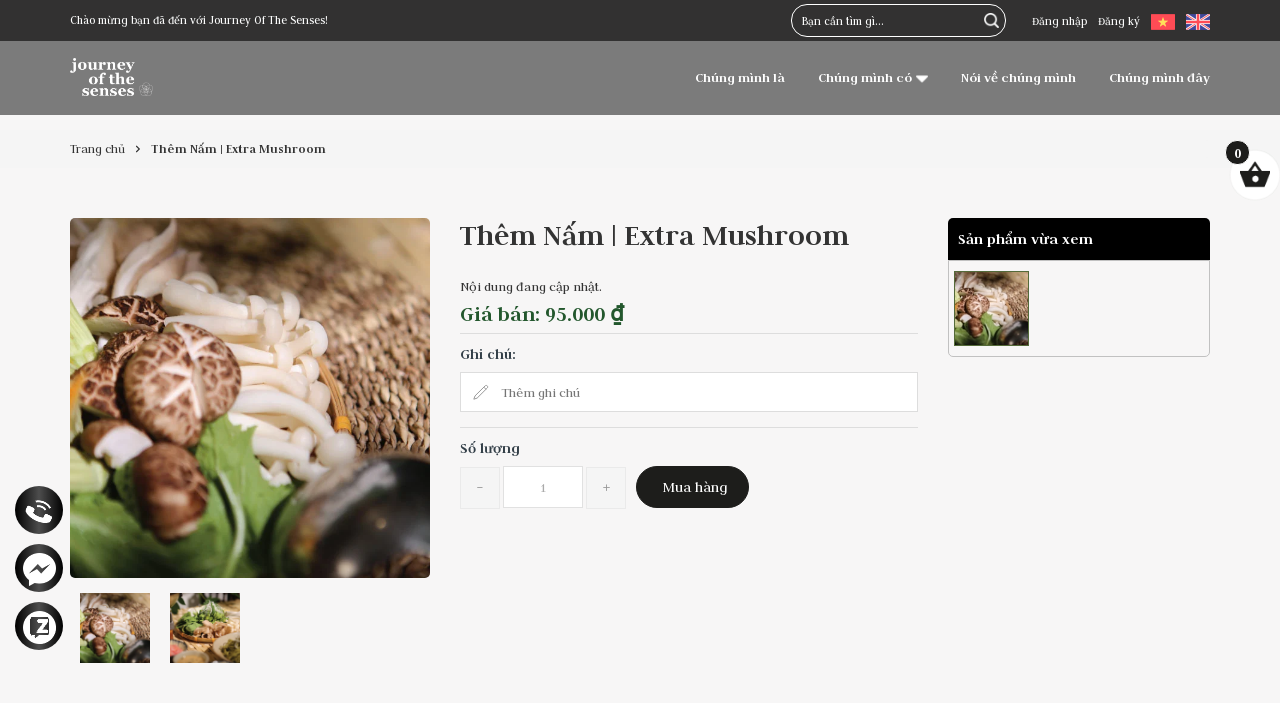

--- FILE ---
content_type: text/html; charset=utf-8
request_url: https://journeyofthesenses.vn/them-nam-extra-mushroom
body_size: 18905
content:
<!DOCTYPE html>
<html lang="vi">
	<head>
		<!-- Google Tag Manager -->
<script>(function(w,d,s,l,i){w[l]=w[l]||[];w[l].push({'gtm.start':
new Date().getTime(),event:'gtm.js'});var f=d.getElementsByTagName(s)[0],
j=d.createElement(s),dl=l!='dataLayer'?'&l='+l:'';j.async=true;j.src=
'https://www.googletagmanager.com/gtm.js?id='+i+dl;f.parentNode.insertBefore(j,f);
})(window,document,'script','dataLayer','GTM-MV2T7839');</script>
<!-- End Google Tag Manager -->
		<meta http-equiv="content-Type" content="text/html; charset=utf-8"/>
		<meta name="viewport" content="width=device-width, initial-scale=1, maximum-scale=1">
		<title>
			Thêm Nấm | Extra Mushroom
			
			
		</title>		
		<!-- ================= Page description ================== -->
		
		<!-- ================= Meta ================== -->
		<meta name="keywords" content="Thêm Nấm | Extra Mushroom, extra, Journey Of The Senses, journeyofthesenses.vn"/>		
		<link rel="canonical" href="https://journeyofthesenses.vn/them-nam-extra-mushroom"/>
		<meta name='revisit-after' content='1 days' />
		<meta name="robots" content="noodp,index,follow" />
		<link rel="shortcut icon" href="//bizweb.dktcdn.net/100/463/862/themes/881353/assets/favicon.png?1764019811877" type="image/x-icon" />  
		

	<meta property="og:type" content="product">
	<meta property="og:title" content="Thêm Nấm | Extra Mushroom">
	
		<meta property="og:image" content="http://bizweb.dktcdn.net/thumb/grande/100/463/862/products/nam.jpg?v=1744178693360">
		<meta property="og:image:secure_url" content="https://bizweb.dktcdn.net/thumb/grande/100/463/862/products/nam.jpg?v=1744178693360">
	
		<meta property="og:image" content="http://bizweb.dktcdn.net/thumb/grande/100/463/862/products/rau-nam-2.jpg?v=1744178693360">
		<meta property="og:image:secure_url" content="https://bizweb.dktcdn.net/thumb/grande/100/463/862/products/rau-nam-2.jpg?v=1744178693360">
	
	<meta property="og:price:amount" content="95.000">
	<meta property="og:price:currency" content="VND">

<meta property="og:description" content="">
<meta property="og:url" content="https://journeyofthesenses.vn/them-nam-extra-mushroom">
<meta property="og:site_name" content="Journey Of The Senses"> 
		<link rel="preload" as="script" href="//bizweb.dktcdn.net/100/463/862/themes/881353/assets/swiper.js?1764019811877" />
		<script src="//bizweb.dktcdn.net/100/463/862/themes/881353/assets/swiper.js?1764019811877" type="text/javascript"></script>
		<link rel="preload" as="style" type="text/css" href="//bizweb.dktcdn.net/100/463/862/themes/881353/assets/bootstrap_css.scss.css?1764019811877">
<link href="//bizweb.dktcdn.net/100/463/862/themes/881353/assets/bootstrap_css.scss.css?1764019811877" rel="stylesheet" type="text/css" media="all" />

<link rel="preload" as="style" type="text/css" href="//bizweb.dktcdn.net/100/463/862/themes/881353/assets/blogmate.css?1764019811877">
<link href="//bizweb.dktcdn.net/100/463/862/themes/881353/assets/blogmate.css?1764019811877" rel="stylesheet" type="text/css" media="all" />

<link rel="preload" as="style" type="text/css" href="//bizweb.dktcdn.net/100/463/862/themes/881353/assets/mewint_css.scss.css?1764019811877">
<link rel="preload" as="style" type="text/css" href="//bizweb.dktcdn.net/100/463/862/themes/881353/assets/owlcarousel.scss.css?1764019811877">
<link href="//bizweb.dktcdn.net/100/463/862/themes/881353/assets/mewint_css.scss.css?1764019811877" rel="stylesheet" type="text/css" media="all" />
<link href="//bizweb.dktcdn.net/100/463/862/themes/881353/assets/owlcarousel.scss.css?1764019811877" rel="stylesheet" type="text/css" media="all" />




<link rel="preload" as="style" type="text/css" href="//bizweb.dktcdn.net/100/463/862/themes/881353/assets/swatch_style.scss.css?1764019811877">
<link rel="preload" as="style" type="text/css" href="//bizweb.dktcdn.net/100/463/862/themes/881353/assets/product_style.scss.css?1764019811877">
<link href="//bizweb.dktcdn.net/100/463/862/themes/881353/assets/swatch_style.scss.css?1764019811877" rel="stylesheet" type="text/css" media="all" />
<link href="//bizweb.dktcdn.net/100/463/862/themes/881353/assets/product_style.scss.css?1764019811877" rel="stylesheet" type="text/css" media="all" />


		<!-- Header hook for plugins ================================================== -->
		<script>
	var Bizweb = Bizweb || {};
	Bizweb.store = 'journeyofthesense.mysapo.net';
	Bizweb.id = 463862;
	Bizweb.theme = {"id":881353,"name":"Mew Coffee","role":"main"};
	Bizweb.template = 'product';
	if(!Bizweb.fbEventId)  Bizweb.fbEventId = 'xxxxxxxx-xxxx-4xxx-yxxx-xxxxxxxxxxxx'.replace(/[xy]/g, function (c) {
	var r = Math.random() * 16 | 0, v = c == 'x' ? r : (r & 0x3 | 0x8);
				return v.toString(16);
			});		
</script>
<script>
	(function () {
		function asyncLoad() {
			var urls = [];
			for (var i = 0; i < urls.length; i++) {
				var s = document.createElement('script');
				s.type = 'text/javascript';
				s.async = true;
				s.src = urls[i];
				var x = document.getElementsByTagName('script')[0];
				x.parentNode.insertBefore(s, x);
			}
		};
		window.attachEvent ? window.attachEvent('onload', asyncLoad) : window.addEventListener('load', asyncLoad, false);
	})();
</script>


<script>
	window.BizwebAnalytics = window.BizwebAnalytics || {};
	window.BizwebAnalytics.meta = window.BizwebAnalytics.meta || {};
	window.BizwebAnalytics.meta.currency = 'VND';
	window.BizwebAnalytics.tracking_url = '/s';

	var meta = {};
	
	meta.product = {"id": 28452818, "vendor": "", "name": "Thêm Nấm | Extra Mushroom",
	"type": "", "price": 95000 };
	
	
	for (var attr in meta) {
	window.BizwebAnalytics.meta[attr] = meta[attr];
	}
</script>

	
		<script src="/dist/js/stats.min.js?v=96f2ff2"></script>
	



<script type="text/javascript">GTM-W52BSSXK</script>
<script>

	window.enabled_enhanced_ecommerce = false;

</script>

<script>

	try {
		
				gtag('event', 'view_item', {
					event_category: 'engagement',
					event_label: "Thêm Nấm | Extra Mushroom"
				});
		
	} catch(e) { console.error('UA script error', e);}
	

</script>






<script>
	var eventsListenerScript = document.createElement('script');
	eventsListenerScript.async = true;
	
	eventsListenerScript.src = "/dist/js/store_events_listener.min.js?v=1b795e9";
	
	document.getElementsByTagName('head')[0].appendChild(eventsListenerScript);
</script>






		<script src="//bizweb.dktcdn.net/100/463/862/themes/881353/assets/jquery.js?1764019811877" type="text/javascript"></script>
<script src="//bizweb.dktcdn.net/100/463/862/themes/881353/assets/apear.js?1764019811877" type="text/javascript"></script>  

		
		


<script type="application/ld+json">
        {
        "@context": "http://schema.org",
        "@type": "BreadcrumbList",
        "itemListElement": 
        [
            {
                "@type": "ListItem",
                "position": 1,
                "item": 
                {
                  "@id": "https://journeyofthesenses.vn",
                  "name": "Trang chủ"
                }
            },
      
            {
                "@type": "ListItem",
                "position": 2,
                "item": 
                {
                  "@id": "https://journeyofthesenses.vn/them-nam-extra-mushroom",
                  "name": "Thêm Nấm | Extra Mushroom"
                }
            }
      
        
      
      
      
      
    
        ]
        }
</script>

<script rel="dns-prefetch" type="text/javascript" >var ProductReviewsAppUtil=ProductReviewsAppUtil || {};</script>		<meta name="google-site-verification" content="zd_Xa5ClyjboUC5aAq7lD1vrD_o6PyS5kl828tsDDPY" />

		<link rel="preconnect" href="https://fonts.googleapis.com">
		<link rel="preconnect" href="https://fonts.gstatic.com" crossorigin>
		<link href="https://fonts.googleapis.com/css2?family=Judson:wght@400;700&display=swap" rel="stylesheet">
		<link href="https://fonts.googleapis.com/css2?family=WindSong:wght@400;500&display=swap" rel="stylesheet">
	</head>
	<body class=" " > 
		<header id="hedix">
	<div class="header-container">
		<div class="header-top ">
			<div class="container">
				<div class="row">
					<div class="col-md-4 col-sm-5 col-xs-7 hidden-xs"> 
						
						<div class="welcome-msg hidden-xs">Chào mừng bạn đã đến với Journey Of The Senses! </div>
						
					</div>

					<div class="col-md-8 col-sm-7 col-xs-12">
						<div class="coffe_top">
							<div class="search-box">
								<form action="/search" method="get" id="search_mini_form">
									<input type="text" class="change_pl" placeholder="Tìm kiếm..." value="" maxlength="70" name="query" id="search">
									<button class="btn btn-default  search-btn-bg"> <img src="//bizweb.dktcdn.net/100/463/862/themes/881353/assets/search.png?1764019811877" alt="Journey Of The Senses"></button>
								</form>
							</div>
							<div class="toplinks">
								<div class="links">
									
									<div><span><a href="/account/login" id="customer_login_link">Đăng nhập</a></span></div>
									<div><span><a href="/account/register" id="customer_register_link">Đăng ký</a></span></div>
									
									<div class="myaccount">
										<a title="Tiếng Việt" href="https://journeyofthesense.mysapo.net/"><span>
											<img src="//bizweb.dktcdn.net/100/463/862/themes/881353/assets/vietnam.png?1764019811877"/>
											</span>
										</a>
									</div>
									<div><span>
										<a title="Tiếng Anh" href="https://eng-journeyofthesense.mysapo.net/"><span>
											<img src="//bizweb.dktcdn.net/100/463/862/themes/881353/assets/united-kingdom.png?1764019811877"/>
											</span>
										</a>
										</span></div>
								</div>              
								<!-- links --> 
							</div>
						</div>
					</div>
				</div>
			</div>
		</div>
	</div>
	<div class="container">
		<div class="row">
			<div class="col-lg-2 col-md-2 col-xs-12 z-indexlogo"> 
				<!-- Header Logo -->
				<div class="logo">
					<a title="Journey Of The Senses" href="/">

						<img alt="Journey Of The Senses" src="//bizweb.dktcdn.net/100/463/862/themes/881353/assets/logo.png?1764019811877">

					</a> 
				</div>
			</div>
			<div class="col-lg-10 col-md-10 col-xs-12 mobi_bt">
				<nav >
	<div class="nav-inner clearfix">
		<!-- mobile-menu -->
		<div class="hidden-desktop" id="mobile-menu">
			<ul class="navmenu">
				<li>
					<div class="menutop">
						<div class="toggle">
							<div class="line_mn">
								<span class="icon-bar"></span> 
								<span class="icon-bar"></span>
								<span class="icon-bar"></span>

							</div>

							<h2>Menu</h2>
						</div>
					</div>
					<ul style="display:none;" class="submenu">
						<li>
							<ul class="topnav">
								
								
								<li class="level0 level-top parent"> <a class="level-top" href="/gioi-thieu"> <span>Chúng mình là</span> </a> </li>
								
								
								
								<li class="level0 level-top parent"><a class="level-top" href="/"> <span>Chúng mình có</span> </a>
									<ul class="level0">
										
										
										<li class="level1"> <a href="/qua-tang-trai-nghiem"> <span>Quà tặng trải nghiệm</span> </a>
											
											
										
										<li class="level1"> <a href="https://journeyofthesense.mysapo.net/du-du-xanh"> <span>Tiệm chay Đu Đủ Xanh</span> </a>
											
											
										
										<li class="level1"> <a href="/la-hoa"> <span>Là Hoa . Flowers Speak</span> </a>
											
											
										
										<li class="level1"> <a href="https://journeyofthesenses.vn/tap-hoa-xanh"> <span>Tạp hoá xanh</span> </a>
											
											
									</ul>
								</li>
								
								
								
								<li class="level0 level-top parent"> <a class="level-top" href="/tin-tuc"> <span>Nói về chúng mình</span> </a> </li>
								
								
								
								<li class="level0 level-top parent"> <a class="level-top" href="/lien-he"> <span>Chúng mình đây</span> </a> </li>
								
								
							</ul>
						</li>
					</ul>
				</li>
			</ul>
		</div>
		<!--End mobile-menu -->
		<ul id="nav" class="hidden-xs hidden-sm remove_html nav_main">

			
			
			
			
			<li class="level0 parent "><a href="/gioi-thieu"><span>Chúng mình là</span></a></li>
			
			
			
			
						
			<li class="level0 parent drop-menu ">
				<a href="/"><span>Chúng mình có<img class="down_icon" src="//bizweb.dktcdn.net/100/463/862/themes/881353/assets/whitedown.png?1764019811877" alt="Journey Of The Senses"></span></a>			  

				
				<ul class="level1">
					
					
					<li class="level1"><a href="/qua-tang-trai-nghiem"><span>Quà tặng trải nghiệm</span></a></li>
					
					
					
					<li class="level1"><a href="https://journeyofthesense.mysapo.net/du-du-xanh"><span>Tiệm chay Đu Đủ Xanh</span></a></li>
					
					
					
					<li class="level1"><a href="/la-hoa"><span>Là Hoa . Flowers Speak</span></a></li>
					
					
					
					<li class="level1"><a href="https://journeyofthesenses.vn/tap-hoa-xanh"><span>Tạp hoá xanh</span></a></li>
					
					
				</ul>
				
			</li>
			
			
			
			
			
			<li class="level0 parent "><a href="/tin-tuc"><span>Nói về chúng mình</span></a></li>
			
			
			
			
			
			<li class="level0 parent "><a href="/lien-he"><span>Chúng mình đây</span></a></li>
			
			
		</ul>
	</div>
</nav>
			</div>
		</div>
	</div>
</header>
<div class="header-mid">
	<div class="title_menu">
		<div class="logo">
			<a title="Journey Of The Senses" href="/">
				<img alt="Journey Of The Senses" src="//bizweb.dktcdn.net/100/463/862/themes/881353/assets/logo.png?1764019811877">
			</a> 
		</div>
	</div>
	<ul id="nav" class="nav">
		
		
		
		
		<li class="nav-item ">
			<a class="nav-link" href="/gioi-thieu" title="Chúng mình là">Chúng mình là</a>
		</li>
		
		
		
		
		<li class="nav-item has-childs  ">
			<a href="/" class="nav-link" title="Chúng mình có">Chúng mình có 
				<svg width="8" height="17" viewBox="0 0 8 17" fill="none" xmlns="http://www.w3.org/2000/svg"> 
					<path d="M7.13382 7.1278L7.13379 7.12777L0.512271 0.509686L0.795057 0.226752L0.51227 0.509685C0.512123 0.509538 0.51201 0.509431 0.511927 0.509356L7.13382 7.1278ZM7.13382 7.1278C7.62239 7.61603 7.622 8.40641 7.13301 8.89414L7.13298 8.89417L0.502368 15.5089C0.50222 15.509 0.502106 15.5091 0.502022 15.5092C0.501841 15.5092 0.501547 15.5093 0.501149 15.5093C0.500827 15.5093 0.500574 15.5093 0.500392 15.5092L7.13055 8.89499C7.13056 8.89498 7.13057 8.89497 7.13058 8.89495C7.61976 8.407 7.62011 7.61541 7.13138 7.12699L7.13382 7.1278Z"></path></svg>
			</a>
			<i class="open_mnu down_icon"></i>
			
			<ul class="dropdown-menu-cus">
				
				
				<li class="nav-item-lv2">
					<a class="nav-link" href="/qua-tang-trai-nghiem" title="Quà tặng trải nghiệm">Quà tặng trải nghiệm</a>
				</li>
				
				
				
				<li class="nav-item-lv2">
					<a class="nav-link" href="https://journeyofthesense.mysapo.net/du-du-xanh" title="Tiệm chay Đu Đủ Xanh">Tiệm chay Đu Đủ Xanh</a>
				</li>
				
				
				
				<li class="nav-item-lv2">
					<a class="nav-link" href="/la-hoa" title="Là Hoa . Flowers Speak">Là Hoa . Flowers Speak</a>
				</li>
				
				
				
				<li class="nav-item-lv2">
					<a class="nav-link" href="https://journeyofthesenses.vn/tap-hoa-xanh" title="Tạp hoá xanh">Tạp hoá xanh</a>
				</li>
				
				
			</ul>
			
		</li>
		
		
		
		
		<li class="nav-item ">
			<a class="nav-link" href="/tin-tuc" title="Nói về chúng mình">Nói về chúng mình</a>
		</li>
		
		
		
		
		<li class="nav-item ">
			<a class="nav-link" href="/lien-he" title="Chúng mình đây">Chúng mình đây</a>
		</li>
		
		

	</ul>
</div>
<div class="fix-cart">
	<div class="top-cart-contain pull-right"> 
		<!-- Top Cart -->
		<div class="mini-cart">
			<div class="basket dropdown-toggle">
				<a href="/cart" title="Giỏ hàng"> 
					<img src="//bizweb.dktcdn.net/100/463/862/themes/881353/assets/cart.png?1764019811877" alt="Journey Of The Senses">
					<div class="cart-box">
						<span id="cart-total">
							<b class="count_item_pr">0</b>
						</span>
					</div>
				</a></div>
			<div>
				<div style="display: none;" class="top-cart-content arrow_box">                                                   
					<ul id="cart-sidebar" class="mini-products-list">

					</ul>


				</div>
			</div>
		</div>
	</div>
</div>
		


<div class="breadcrumbs">
	<div class="container">
		<div class="inner">
			<ul class="breadcrumb">					
				<li class="home">
					<a href="/" ><span>Trang chủ</span></a>						
					<span><svg aria-hidden="true" focusable="false" data-prefix="fas" data-icon="chevron-right" role="img" xmlns="http://www.w3.org/2000/svg" viewBox="0 0 320 512" class="svg-inline--fa fa-chevron-right fa-w-10"><path fill="currentColor" d="M285.476 272.971L91.132 467.314c-9.373 9.373-24.569 9.373-33.941 0l-22.667-22.667c-9.357-9.357-9.375-24.522-.04-33.901L188.505 256 34.484 101.255c-9.335-9.379-9.317-24.544.04-33.901l22.667-22.667c9.373-9.373 24.569-9.373 33.941 0L285.475 239.03c9.373 9.372 9.373 24.568.001 33.941z" class=""></path></svg></span>
				</li>
				
				
				<li><strong><span>Thêm Nấm | Extra Mushroom</span></strong><li>
				
			</ul>
		</div>
	</div>
</div>
<div itemscope itemtype="http://schema.org/Product">
<meta itemprop="category" content="">
<meta itemprop="url" content="//journeyofthesenses.vn/them-nam-extra-mushroom">
<meta itemprop="name" content="Thêm Nấm | Extra Mushroom">
<meta itemprop="image" content="http://bizweb.dktcdn.net/thumb/grande/100/463/862/products/nam.jpg?v=1744178693360">
<meta itemprop="description" content="">
<div class="d-none hidden" itemprop="offers" itemscope itemtype="http://schema.org/Offer">
	<div class="inventory_quantity hidden" itemscope itemtype="http://schema.org/ItemAvailability">
		<span class="a-stock" itemprop="supersededBy">
			Còn hàng
		</span>
	</div>
	<link itemprop="availability" href="http://schema.org/InStock">
	<meta itemprop="priceCurrency" content="VND">
	<meta itemprop="price" content="95000">
	<meta itemprop="url" content="https://journeyofthesenses.vn/them-nam-extra-mushroom">
	<span itemprop="UnitPriceSpecification" itemscope itemtype="https://schema.org/Downpayment">
		<meta itemprop="priceType" content="95000">
	</span>
	<meta itemprop="priceValidUntil" content="2099-01-01">
</div>
<div class="d-none hidden" id="https://journeyofthesenses.vn" itemprop="seller" itemtype="http://schema.org/Organization" itemscope>
	<meta itemprop="name" content="Journey Of The Senses" />
	<meta itemprop="url" content="https://journeyofthesenses.vn" />
	<meta itemprop="logo" content="http://bizweb.dktcdn.net/100/463/862/themes/881353/assets/logo.png?1764019811877" />
</div>

	<section class="main-container col1-layout">
		<div class="main container">
			<div class="col-main details-product">
				<div class="row">
					<div class="product-view form-product">

						<div class="product-essential">
							<div class="product-img-box col-sm-6 col-xs-12 col-md-4 col-lg-4">
								<div class="product-name hidden-md hidden-sm hidden-lg">
									<span class="h1 product-h1">Thêm Nấm | Extra Mushroom</span>
								</div>
								<div class="product-detail-left product-images">
									<div class="col_large_default large-image">
										
										
										
										<a href="//bizweb.dktcdn.net/100/463/862/products/nam.jpg?v=1744178693360" class="large_image_url checkurl" data-rel="prettyPhoto[product-gallery]">
											
											<img id="img_01" class="img-responsive" alt="Thêm Nấm | Extra Mushroom"  src="//bizweb.dktcdn.net/100/463/862/products/nam.jpg?v=1744178693360" data-zoom-image="//bizweb.dktcdn.net/100/463/862/products/nam.jpg?v=1744178693360"/>
										</a>
										
										<div class="offset_nop hidden">
											
											
											
											
											<div class="item">
												<a class="check_data_img" href="https://bizweb.dktcdn.net/100/463/862/products/nam.jpg?v=1744178693360" data-image="https://bizweb.dktcdn.net/100/463/862/products/nam.jpg?v=1744178693360" data-rel="prettyPhoto[product-gallery]">										
												</a>
											</div>	
											
											
											
											
											<div class="item">
												<a class="check_data_img" href="https://bizweb.dktcdn.net/100/463/862/products/rau-nam-2.jpg?v=1744178693360" data-image="https://bizweb.dktcdn.net/100/463/862/products/rau-nam-2.jpg?v=1744178693360" data-rel="prettyPhoto[product-gallery]">										
												</a>
											</div>	
											
										</div>
									</div>

									<div class="thumb_gallary">
										
										<div id="gallery_02" class="owl_width no-padding thumbnail-product thumb_product_details">
											
											<div class="item">
												<a href="#" data-image="https://bizweb.dktcdn.net/100/463/862/products/nam.jpg?v=1744178693360" data-zoom-image="//bizweb.dktcdn.net/100/463/862/products/nam.jpg?v=1744178693360">
													<img data-img="//bizweb.dktcdn.net/100/463/862/products/nam.jpg?v=1744178693360" src="//bizweb.dktcdn.net/100/463/862/themes/881353/assets/rolling.svg?1764019811877" data-lazyload="//bizweb.dktcdn.net/100/463/862/products/nam.jpg?v=1744178693360" alt="Thêm Nấm | Extra Mushroom">
												</a>
											</div>
											
											<div class="item">
												<a href="#" data-image="https://bizweb.dktcdn.net/100/463/862/products/rau-nam-2.jpg?v=1744178693360" data-zoom-image="//bizweb.dktcdn.net/100/463/862/products/rau-nam-2.jpg?v=1744178693360">
													<img data-img="//bizweb.dktcdn.net/100/463/862/products/rau-nam-2.jpg?v=1744178693360" src="//bizweb.dktcdn.net/100/463/862/themes/881353/assets/rolling.svg?1764019811877" data-lazyload="//bizweb.dktcdn.net/100/463/862/products/rau-nam-2.jpg?v=1744178693360" alt="Thêm Nấm | Extra Mushroom">
												</a>
											</div>
											
										</div>
										
									</div>
								</div>
								<div class="clear"></div>
							</div>
							<div class="product-shop col-sm-6 col-xs-12 col-md-5 col-lg-5 details-pro">

								<div class="product-name hidden-xs">
									<h1>Thêm Nấm | Extra Mushroom</h1>
								</div>
								<div class="inventory_quantity hidden">
									<span class="stock-brand-title"><strong>Tình trạng:</strong></span>
									 
									
									
									<span class="a-stock a2">Hết hàng</span>
									
									
									
								</div>

								
								<div class="product_sku hidden"  id="sku"><span class="fnew">Mã sản phẩm:</span> Đang cập nhật...</div>
								
								
								<div class="product_sku hidden"  id="vendor"><span class="fnew">Hãng sản xuất:</span> Đang cập nhật...</div>
								
								
								<div class="product_sku hidden"  id="type"><span class="fnew">Loại:</span> Đang cập nhật...</div>
								

								<div class="short-description rte justify">
									
									Nội dung đang cập nhật.
									
								</div>

								<div class="price-block">

									<div class="price-box">
										

																			
										
										
										<p class="special-price"><span class="price">Giá bán: 95.000 ₫</span> </p>
										
										
										
										
									</div>
								</div>



								<div class="add-to-box form-product ">
									<div class="add-to-cart">
										<form action="/cart/add" method="post" enctype="multipart/form-data" id="add-to-cart-form" class="form-inline">
											
											
											<div class="box-variant clearfix ">
												
												<input type="hidden" name="variantId" value="75168813" />
												
											</div>
											<div class="product-note ">
												<div class="header">Ghi chú:</div>
												<div class="note-box">
													<svg width="20" height="20" viewBox="0 0 20 20" xmlns="http://www.w3.org/2000/svg"> <path fill="none" stroke="#999" d="M17.25,6.01 L7.12,16.1 L3.82,17.2 L5.02,13.9 L15.12,3.88 C15.71,3.29 16.66,3.29 17.25,3.88 C17.83,4.47 17.83,5.42 17.25,6.01 L17.25,6.01 Z"></path> <path fill="none" stroke="#999" d="M15.98,7.268 L13.851,5.148"></path></svg>
													<input type="text" name="properties[Ghi Chú]" placeholder="Thêm ghi chú" autocomplete="off">
												</div>
											</div>
											<div class="box_buy ">

												<label class="hqty hidden-xs fixprice box">Số lượng</label>
												<div class="hqty ct2 pull-left fixprice box">
													<div class="custom pull-left">
														<button onClick="var result = document.getElementById('qtym'); var qtyas = result.value; if( !isNaN( qtyas ) &amp;&amp; qtyas &gt; 1 ) result.value--;return false;" class="reduced items-count-s" type="button">-</button>												
														<input type="text" class="input-text qty" title="Qty" value="1" maxlength="3" id="qtym" name="quantity" onkeypress="if ( isNaN(this.value + String.fromCharCode(event.keyCode) )) return false;" onchange="if(this.value == 0)this.value=1;">
														<button onClick="var result = document.getElementById('qtym'); var qtyas = result.value; if( !isNaN( qtyas )) result.value++;return false;" class="increase items-count-s" type="button">+</button> 
													</div>
												</div>

												<div class="pull-left ct2 fixprice">
													
													<button class="button btn-cart product_add_to_cart add_to_cart" title="Mua hàng"><span>Mua hàng</span></button>
													
												</div>
											</div>

										</form>
									</div>
								</div>
								
								
								
								
								
								

							</div>
							<div class="col-lg-3 col-md-3 hidden-sm hidden-xs">
								<div class="product_preview">
	<div class="recently-viewed-products">
		<div class="title_section_center">
			<p class="h2 title">Sản phẩm vừa xem</p>
		</div>
		<div class="clearfix list-border clone-item" id="owl-daxem">
			<div class="product-item style-list-review" id="recent-products"></div>
		</div>
	</div>
</div>
<script>
	var name_pro = 'Thêm Nấm | Extra Mushroom';
	var alias_pro = 'them-nam-extra-mushroom';
	var featured_image_pro = 'https://bizweb.dktcdn.net/100/463/862/products/nam.jpg?v=1744178693360';
	var url_pro = '/them-nam-extra-mushroom';
	var variant_id_pro = '75168813';
	
	var price_pro = '95.000₫';
	 
	  
	   var price_sale_pro = '';
		var hasSale_pro = 'false';
		var percent_sale_pro = '';
		
		var array_list = [{
			'name':name_pro,'alias':alias_pro,'featured_image':featured_image_pro,'url':url_pro,'variant_id':variant_id_pro,'price':price_pro,'compare_at_price':price_sale_pro,'hasSale':hasSale_pro,'percent_sale':percent_sale_pro
		}];
		 var list_viewed_pro_old = localStorage.getItem('last_viewed_products');
		 var last_viewed_pro_new = "";
		 if(list_viewed_pro_old == null || list_viewed_pro_old == '')
			 last_viewed_pro_new = array_list;
		 else{
			 var list_viewed_pro_old = JSON.parse(localStorage.last_viewed_products);
			 list_viewed_pro_old.splice(20, 1);
			 for (i = 0; i < list_viewed_pro_old.length; i++) {
				 if ( list_viewed_pro_old[i].alias == alias_pro ) {
					 list_viewed_pro_old.splice(i,1);
					 break;
				 }
			 }
			 list_viewed_pro_old.unshift(array_list[0]);
			 last_viewed_pro_new = list_viewed_pro_old;
		 }
		 localStorage.setItem('last_viewed_products',JSON.stringify(last_viewed_pro_new));
		 var last_viewd_pro_array = JSON.parse(localStorage.last_viewed_products);

		 var size_pro_review = last_viewd_pro_array.length;
		 if ( size_pro_review >= 6 ) {
			 size_pro_review = 6;
		 } else {
			 size_pro_review = last_viewd_pro_array.length;
		 }
		 $(document).ready(function(){
			 if ( size_pro_review > 0 ) {
				 for (i = 0; i < size_pro_review; i++){
					 var alias_product = last_viewd_pro_array[i];
					 product_recentq.item_view(alias_product);
				 }
			 }
		 });
</script>
								
							</div>
						</div>
					</div>
					<div class="product-collateral hidden">
						<div class="col-sm-12 col-lg-9">
							<div class="hidden">
								<ul id="product-detail-tab" class="nav nav-tabs product-tabs">
									<li class="active"> <a href="#product_tabs_description" data-toggle="tab">Thông tin chi tiết</a> </li>        
									              
								</ul>
								<div id="productTabContent" class="tab-content">
									<div class="tab-pane fade in active" id="product_tabs_description">
										<div class="std justify add_apper">
											
											Nội dung đang cập nhật ...
											
										</div>
									</div>
									 
								</div>
							</div>
						</div>
						<div class="col-xs-12 hidden-sm hidden-md col-lg-3">
							<aside class="hidden-lg-down">
								<div class="aside aside-mini-products-list" id="sidebar">
										
									<div class="aside-title">
										<a href="" title="Sản phẩm cùng loại"><h3>Sản phẩm cùng loại</h3></a>
									</div>

									
									<div class="aside-content mini-products-list2"> 
										<p class="a-center error">Hiện tại chưa có vì Sản phẩm bạn đang xem là sản phẩm duy nhất có trong danh mục.</p>
									</div>
										
								</div>
							</aside>
						</div>
					</div>
				</div>
			</div>
		</div>
	</section>
</div>

<script src="//bizweb.dktcdn.net/assets/themes_support/option-selectors.js" type="text/javascript"></script>

<div id="aweCallback">
	<script>
		if(navigator.userAgent.indexOf("Speed Insights") == -1) {
			var productJson = {"id":28452818,"name":"Thêm Nấm | Extra Mushroom","alias":"them-nam-extra-mushroom","vendor":null,"type":null,"content":"","summary":null,"template_layout":null,"available":true,"tags":["extra"],"price":95000.0000,"price_min":95000.0000,"price_max":95000.0000,"price_varies":false,"compare_at_price":0,"compare_at_price_min":0,"compare_at_price_max":0,"compare_at_price_varies":false,"variants":[{"id":75168813,"barcode":null,"sku":null,"unit":null,"title":"Default Title","options":["Default Title"],"option1":"Default Title","option2":null,"option3":null,"available":true,"taxable":false,"price":95000.0000,"compare_at_price":null,"inventory_management":null,"inventory_policy":"deny","inventory_quantity":0,"weight_unit":"g","weight":0,"requires_shipping":true,"image":{"src":"https://bizweb.dktcdn.net/100/463/862/products/nam.jpg?v=1744178693360"}}],"featured_image":{"src":"https://bizweb.dktcdn.net/100/463/862/products/nam.jpg?v=1744178693360"},"images":[{"src":"https://bizweb.dktcdn.net/100/463/862/products/nam.jpg?v=1744178693360"},{"src":"https://bizweb.dktcdn.net/100/463/862/products/rau-nam-2.jpg?v=1744178693360"}],"options":["Title"],"created_on":"2022-11-09T18:35:42","modified_on":"2025-04-09T13:04:53","published_on":"2022-11-09T18:32:00"};
			
			var variantsize = false;
			
			var alias = 'them-nam-extra-mushroom';
			var getLimit = 8;
			
			var productOptionsSize = 1;
			var optionsFirst = 'Title';
			
			
			var cdefault = 1;
			
		}
	</script>
</div>

<script>
	var ww = $(window).width();
	$(document).ready(function () {

		$("#gallery_02").owlCarousel({
			items : 4, //10 items above 1000px browser width
			itemsDesktop : [1024,4], //5 items between 1024px and 901px
			itemsDesktopSmall : [900,3], // 3 items betweem 900px and 601px
			itemsTablet: [600,3], //2 items between 600 and 0;
			itemsMobile : [320,3],
			navigation : false,
			navigationText : ["<a class=\"flex-prev\"></a>","<a class=\"flex-next\"></a>"],
			slideSpeed : 500,
			pagination : true
		});
		/*** xử lý active thumb -- ko variant ***/
		var thumbLargeimg = $('.details-product .large-image a').attr('href').split('?')[0];
		var thumMedium = $('#gallery_02 .owl-item .item a').find('img').attr('src');
		var url = [];

		$('#gallery_02 .owl-item .item').each(function(){
			var srcImg = '';
			$(this).find('a img').each(function(){
				var current = $(this);
				if(current.children().size() > 0) {return true;}
				srcImg += $(this).attr('src');
			});
			url.push(srcImg);
			var srcimage = $(this).find('a img').attr('src').split('?')[0];
			if (srcimage == thumbLargeimg) {
				$(this).find('a').addClass('active');
			} else {
				$(this).find('a').removeClass('active');
			}
			if (ww < 1200){
				$(this).find('a').click(function(e){
					var thumb__img = $('.details-product .large-image a img').attr('src').split('?')[0];
					var src__image = $(this).find('img').attr('src').split('?')[0];
					$('#gallery_02 .owl-item .item a').removeClass('active');
					if (src__image == thumb__img) {
						$(this).addClass('active');
					}
				});
			}
		});

		$('#gallery_02 img, .swatch-element label').click(function(e){
			e.preventDefault();
			$('.large-image .checkurl img').attr('src',$(this).attr('data-img'));

		});
		var checknop = $('a.large_image_url.checkurl').attr('href');

		$('.offset_nop a.check_data_img').each(function(){
			var checknop2 = $(this).attr('href');
			var chtml = $(this).contents();
			if (checknop == checknop2) {
				$(this).removeAttr('data-rel');
			}
		});
	});

	var selectCallback = function(variant, selector) {
		$('.iwishAddWrapper').attr('data-variant',variant.id);
		if (variant) {
			var form = jQuery('#' + selector.domIdPrefix).closest('form');
			for (var i=0,length=variant.options.length; i<length; i++) {
				var radioButton = form.find('.swatch[data-option-index="' + i + '"] :radio[value="' + variant.options[i] +'"]');
				if (radioButton.size()) {
					radioButton.get(0).checked = true;
				}
			}
		}
		var addToCart = jQuery('.form-product .btn-cart'),
			addToCartType2 = jQuery('.form-product .btn-cart2'),
			boxinput = jQuery('.form-product .form_button_details .boxinput'),
			form = jQuery('.form-product .form_button_details'),
			productPrice = jQuery('.details-pro .special-price .price'),
			qty = jQuery('.inventory_quantity .a-stock'),
			sale = jQuery('.details-pro .old-price .product-price-old'),
			comparePrice = jQuery('.details-pro .old-price .price'),
			priceTopbar  = jQuery('.product_info_price_value-final'),
			title = jQuery('.product_info_price_title'),
			hqty = jQuery('.hqty'),
			box_buy = jQuery('.box_buy'),
			button = jQuery('.btn_buyNow');


		/* SKU */
		if (variant && variant.sku != "" && variant.sku != null) {
			$("#sku").html('<span class="fnew">Mã sản phẩm:</span>'+variant.sku);
		} else {
			$("#sku").html('<span class="fnew">Mã sản phẩm:</span> Đang cập nhật...');
		}
		/* END SKU */

		

		if (variant && variant.available) {

			if(variant.inventory_management == "bizweb" || variant.inventory_management == "sapo"){
				if (variant.inventory_quantity > 0) {
					qty.html('Còn hàng');
				} else if (variant.inventory_quantity == ''){
					if (variant.inventory_policy == 'continue'){
						qty.html('<b>Tạm hết hàng, vẫn có thể đặt hàng</b>');
					}else{
						qty.html('<b>Hết hàng</b>');
					}
				}
			} else {
				qty.html('Còn hàng');
			}
			button.addClass('add_to_cart').removeAttr('disabled').text('Mua hàng');
			addToCart.attr('title','Mua hàng');	
			addToCart.removeAttr('disabled').find('span').text('Mua hàng');	
			addToCart.removeClass('hidden');
			addToCartType2.addClass('hidden');	
			addToCartType2.removeClass('hidden');
			boxinput.removeClass('hidden');
			button.removeClass('hidden');
			hqty.removeClass('hidden');
			if(variant.price == 0){
				title.html('');
				button.addClass('hidden');
				priceTopbar.html('Liên hệ');
				productPrice.html('Liên hệ');	
				box_buy.addClass('hidden');
				comparePrice.hide();
				form.addClass('hidden');
				sale.removeClass('sale');
				$('.taxable').addClass('hidden')
				if(variant.inventory_management == "bizweb" || variant.inventory_management == "sapo"){
					if (variant.inventory_quantity > 0) {
						qty.html('Còn hàng');
					} else if (variant.inventory_quantity == ''){
						if (variant.inventory_policy == 'continue'){
							qty.html('<b>Tạm hết hàng, vẫn có thể đặt hàng</b>');
						}else{
							qty.html('<b>Hết hàng</b>');
						}
						addToCartType2.attr('disabled', 'disabled').find('span').text('Hết hàng');
					}
				} else {
					qty.html('Còn hàng');
				}
			}else{
				title.html('Giá bán:');
				box_buy.removeClass('hidden');
				priceTopbar.html('<span>Giá bán: </span>'+ Bizweb.formatMoney(variant.price, "{{amount_no_decimals_with_comma_separator}}₫"));
																			  form.removeClass('hidden');
								 productPrice.html('<span>Giá bán: </span>'+ Bizweb.formatMoney(variant.price, "{{amount_no_decimals_with_comma_separator}}₫"));
								 // Also update and show the product's compare price if necessary
								 if ( variant.compare_at_price > variant.price ) {
					comparePrice.html(Bizweb.formatMoney(variant.compare_at_price, "{{amount_no_decimals_with_comma_separator}}₫")).show();
														 sale.addClass('sale');
									  if(variant.inventory_management == "bizweb" || variant.inventory_management == "sapo"){
						if (variant.inventory_quantity > 0) {
							qty.html('Còn hàng');
						} else if (variant.inventory_quantity == ''){
							if (variant.inventory_policy == 'continue'){
								qty.html('<b>Tạm hết hàng, vẫn có thể đặt hàng</b>');
							}else{
								qty.html('<b>Hết hàng</b>');
							}
						}
					} else {
						qty.html('Còn hàng');
					}
				} else {
					comparePrice.hide();  
					sale.removeClass('sale');
					if(variant.inventory_management == "bizweb" || variant.inventory_management == "sapo"){
						if (variant.inventory_quantity > 0) {
							qty.html('Còn hàng');
						} else if (variant.inventory_quantity == ''){
							qty.html('Còn hàng');
							addToCart.attr('title','Mua hàng');	
							addToCart.removeAttr('disabled').find('span').text('Mua hàng');	
						}
					} else {
						qty.html('Còn hàng');
					}
				}       										
			}

		} else {	
			box_buy.removeClass('hidden');
			button.removeClass('add_to_cart').text('Hết hàng').attr('disabled', 'disabled');
			qty.html('<b>Hết hàng</b>');
			addToCart.attr('title', 'Hết hàng');
			addToCart.attr('disabled', 'disabled').find('span').text('Hết hàng');
			addToCartType2.attr('disabled', 'disabled').find('span').text('Hết hàng');
			boxinput.addClass('hidden');
			hqty.addClass('hidden');
			form.removeClass('hidden');
			if(variant){
				if(variant.price != 0){
					title.html('Giá bán:');
					priceTopbar.html('<span>Giá bán: </span>'+ Bizweb.formatMoney(variant.price, "{{amount_no_decimals_with_comma_separator}}₫"));
																				  form.removeClass('hidden');
									 addToCart.addClass('hidden');
					addToCartType2.addClass('hidden');
					boxinput.addClass('hidden');
					productPrice.html('<span>Giá bán: </span>'+ Bizweb.formatMoney(variant.price, "{{amount_no_decimals_with_comma_separator}}₫"));
																				   // Also update and show the product's compare price if necessary
																				   if ( variant.compare_at_price > variant.price ) {
									  form.addClass('hidden');
					comparePrice.html(Bizweb.formatMoney(variant.compare_at_price, "{{amount_no_decimals_with_comma_separator}}₫")).show();
														 sale.addClass('sale');
									  if(variant.inventory_management == "bizweb" || variant.inventory_management == "sapo"){
						if (variant.inventory_quantity > 0) {
							qty.html('Còn hàng');
						} else if (variant.inventory_quantity == ''){
							qty.html('<b>Hết hàng</b>');
							form.addClass('hidden');
							addToCart.removeClass('hidden');
							addToCartType2.removeClass('hidden');
							button.removeClass('hidden');
							boxinput.addClass('hidden');
						}
					} else {
						qty.html('Còn hàng');
					}
				} else {
					comparePrice.hide();   
					sale.removeClass('sale');
					if(variant.inventory_management == "bizweb" || variant.inventory_management == "sapo"){
						if (variant.inventory_quantity > 0) {
							qty.html('Còn hàng');
						} else if (variant.inventory_quantity == ''){
							qty.html('<b>Hết hàng</b>');
							form.removeClass('hidden');
							addToCart.removeClass('hidden');
							addToCartType2.removeClass('hidden');
							button.removeClass('hidden');
							boxinput.addClass('hidden');
							priceTopbar.html(Bizweb.formatMoney(variant.price, "{{amount_no_decimals_with_comma_separator}}₫")).show();
																}
																} else {
																qty.html('<link itemprop="availability" href="http://schema.org/InStock" />Còn hàng');
											 }
											 }     
											 }else{
											 title.html('Liên hệ');
							priceTopbar.hide();
							productPrice.html('Liên hệ');	
							comparePrice.hide();
							form.addClass('hidden');	
							sale.removeClass('sale');
							addToCart.addClass('hidden');
							addToCartType2.addClass('hidden');
							button.addClass('hidden');
							boxinput.addClass('hidden');
							hqty.addClass('hidden');
							$('.taxable').addClass('hidden')
						}
					}else{
						title.html('Liên hệ');
						priceTopbar.hide();
						button.addClass('hidden');
						productPrice.html('Liên hệ');	
						comparePrice.hide();
						form.addClass('hidden');	
						sale.removeClass('sale');
						addToCartType2.addClass('hidden');
						addToCart.addClass('hidden');
						boxinput.addClass('hidden');
						hqty.addClass('hidden');
						$('.taxable').addClass('hidden')
					}

				}
				
				/*begin variant image*/
				if (variant && variant.image) {  
					var originalImage = jQuery(".large-image img"); 
					var newImage = variant.image;
					var element = originalImage[0];
					Bizweb.Image.switchImage(newImage, element, function (newImageSizedSrc, newImage, element) {
						jQuery(element).parents('a').attr('href', newImageSizedSrc);
						jQuery(element).attr('src', newImageSizedSrc);
						jQuery('.pict').attr('src', newImageSizedSrc);
						if (ww >= 1200){
							$('.zoomContainer').remove();
							
							$("#img_01").data('zoom-image', newImageSizedSrc).elevateZoom({
								responsive: true,
								gallery:'gallery_02',
								cursor: 'pointer',
								galleryActiveClass: "active"
							});
							
							$("#img_01").bind("click", function(e) {
								var ez = $('.img_02').data('elevateZoom');
							});
						}

						var enableligtbox = false;
						var lightbox = true;

						if (lightbox == false) {
							$(".large-image .checkurl").attr('href', 'javascript:;')
						}
					});

					setTimeout(function(){
						$('.checkurl').attr('href',$(this).attr('src'));
						if (ww >= 1200){
							$('.zoomContainer').remove();
							
							$("#img_01").elevateZoom({
								responsive: true,
								gallery:'gallery_02',
								cursor: 'pointer',
								scrollZoom : false,
								galleryActiveClass: "active"
							});
							
						}
					},200);

				} 

			};
			jQuery(function($) {
				

				// Add label if only one product option and it isn't 'Title'. Could be 'Size'.
				

													 // Hide selectors if we only have 1 variant and its title contains 'Default'.
													 
													 $('.selector-wrapper').hide();
				 
				$('.selector-wrapper').css({
					'text-align':'left',
					'margin-bottom':'15px'
				});
			});
			jQuery('.swatch :radio').change(function() {
				var optionIndex = jQuery(this).closest('.swatch').attr('data-option-index');
				var optionValue = jQuery(this).val();
				jQuery(this)
					.closest('form')
					.find('.single-option-selector')
					.eq(optionIndex)
					.val(optionValue)
					.trigger('change');

				var apnop = $('.nop').contents();
				jQuery('.offset_nop').html('<div class="item"><a class="check_data_img" href="https://bizweb.dktcdn.net/100/463/862/products/nam.jpg?v=1744178693360" data-image="https://bizweb.dktcdn.net/100/463/862/products/nam.jpg?v=1744178693360" data-rel="prettyPhoto[product-gallery]"></a></div><div class="item"><a class="check_data_img" href="https://bizweb.dktcdn.net/100/463/862/products/rau-nam-2.jpg?v=1744178693360" data-image="https://bizweb.dktcdn.net/100/463/862/products/rau-nam-2.jpg?v=1744178693360" data-rel="prettyPhoto[product-gallery]"></a></div>');


										   jQuery('.offset_nop a.check_data_img').each(function(){
					var checknop = $('a.large_image_url.checkurl').attr('href');
					console.log(checknop);
					var checknop2 = $(this).attr('href');
					if(checknop2 == checknop){
						jQuery(this).remove();
					}
				});
				! function(a) {
					a(function() {
						a("a.zoom").prettyPhoto({
							hook: "data-rel",
							social_tools: !1,
							theme: "pp_woocommerce",
							horizontal_padding: 20,
							opacity: .8,
							deeplinking: !1
						}), a("a[data-rel^='prettyPhoto']").prettyPhoto({
							hook: "data-rel",
							social_tools: !1,
							theme: "pp_woocommerce",
							horizontal_padding: 20,
							opacity: .8,
							deeplinking: !1
						})
					})
				}(jQuery);
			});

			$(".dp-flex img").click(function(e){
				e.preventDefault();
				var hr = $(this).attr('data-src');
				$('#img_01').attr('src',hr);
				$('.pict').attr('src',hr);
				$('.large_image_url').attr('href',hr);
				$('#img_01').attr('data-zoom-image',hr);
			});





			$(".not-dqtab").each( function(e){
				$(this).find('.tabs-title li:first-child').addClass('current');
				$(this).find('.tab-content').first().addClass('current');

				$(this).find('.tabs-title li').click(function(){
					if($(window).width()>315){	
						if($(this).hasClass('current')){
							$(this).removeClass('current');
						}else{
							var tab_id = $(this).attr('data-tab');
							var url = $(this).attr('data-url');
							$(this).closest('.e-tabs').find('.tab-viewall').attr('href',url);

							$(this).closest('.e-tabs').find('.tabs-title li').removeClass('current');
							$(this).closest('.e-tabs').find('.tab-content').removeClass('current');

							$(this).addClass('current');
							$(this).closest('.e-tabs').find("#"+tab_id).addClass('current');
						}
					}else{
						var tab_id = $(this).attr('data-tab');
						var url = $(this).attr('data-url');
						$(this).closest('.e-tabs').find('.tab-viewall').attr('href',url);

						$(this).closest('.e-tabs').find('.tabs-title li').removeClass('current');
						$(this).closest('.e-tabs').find('.tab-content').removeClass('current');

						$(this).addClass('current');
						$(this).closest('.e-tabs').find("#"+tab_id).addClass('current');

					}

				});    
			});
			function scrollToxx() {
				$('html, body').animate({ scrollTop: $('.product-tab.e-tabs').offset().top }, 'slow');
				return false;
			}


			$(document).ready(function() {
				if (ww >= 1200){
					$('.zoomContainer').remove();
					
					$('#img_01').elevateZoom({
						gallery:'gallery_02', 
						zoomWindowWidth:420,
						zoomWindowHeight:500,
						zoomWindowOffetx: 10,
						easing : true,
						scrollZoom : false,
						cursor: 'pointer', 
						galleryActiveClass: 'active', 
						imageCrossfade: true
					});
					
				}
			});

			$('.swatch-element label').click(function(e){

				$('.checkurl').attr('href',$(this).attr('src'));
				if (ww >= 1200){
					setTimeout(function(){	
						$('.zoomContainer').remove();
						
						$('#zoom_01').elevateZoom({
							gallery:'gallery_02', 
							zoomWindowWidth:420,
							zoomWindowHeight:500,
							zoomWindowOffetx: 10,
							easing : true,
							scrollZoom : false,
							cursor: 'pointer', 
							galleryActiveClass: 'active', 
							imageCrossfade: true
						});
						
					},300);
				}

			});
</script>

<script src="//bizweb.dktcdn.net/100/463/862/themes/881353/assets/jquery.elevatezoom308.min.js?1764019811877" type="text/javascript"></script>
<script src="//bizweb.dktcdn.net/100/463/862/themes/881353/assets/jquery.prettyphoto.min005e.js?1764019811877" type="text/javascript"></script>
<script src="//bizweb.dktcdn.net/100/463/862/themes/881353/assets/jquery.prettyphoto.init.min367a.js?1764019811877" type="text/javascript"></script>
		<footer>
	
	<div class="footer-inner">
		<div class="container">
			<div class="row">

				<div class="col-xs-12">
					<div class="footer-column-1">

						<p>Journey of the Senses, là doanh nghiệp tạo tác động xã hội với chuỗi dịch vụ nhà hàng và các trải nghiệm mang tính sáng tạo thông qua tiếp xúc,<br>cùng các dịch vụ được cung cấp bởi người khiếm thính, khiếm thị và đa dạng giới. </p>
					</div>

				</div>

				<div class="col-xs-12">
					<div class="row">
						
						<div class="col-xs-12 col-sm-4 col-md-4 col-lg-4">
							<div class="footer-column dq-toggle">
								<h4>Chính sách <i class="fa fa-angle-down f-right"></i></h4>
								<ul class="links">
									
									
									<li><a href="/chinh-sach-quy-dinh-chung" title="Chính sách & Quy định chung">Chính sách & Quy định chung</a></li>
									
									<li><a href="/chinh-sach-bao-mat" title="Chính sách bảo mật">Chính sách bảo mật</a></li>
									
									<li><a href="/chinh-sach-doi-tra" title="Chính sách đổi trả">Chính sách đổi trả</a></li>
									
									<li><a href="/chinh-sach-van-chuyen" title="Chính sách vận chuyển">Chính sách vận chuyển</a></li>
									
									<li><a href="/chinh-sach-kiem-hang" title="Chính sách kiểm hàng">Chính sách kiểm hàng</a></li>
									
									<li><a href="/chinh-sach-quy-dinh-voucher" title="Chính sách & Quy định Voucher">Chính sách & Quy định Voucher</a></li>
									
								</ul>
							</div>
						</div>
						
						
						<div class="col-xs-12 col-sm-4 col-md-4 col-lg-4">
							<div class="footer-column dq-toggle">
								<h4>Hướng dẫn <i class="fa fa-angle-down f-right"></i></h4>
								<ul class="links">
									
									<li><a href="/huong-dan" title="Hướng dẫn mua hàng">Hướng dẫn mua hàng</a></li>
									
									<li><a href="/chinh-sach-thanh-toan" title="Hướng dẫn thanh toán">Hướng dẫn thanh toán</a></li>
									
									<li><a href="/huong-dan-su-dung" title="Hướng dẫn sử dụng">Hướng dẫn sử dụng</a></li>
									
								</ul>
							</div>
						</div>
						
						
						<div class="col-xs-12 col-sm-4 col-md-4 col-lg-4">
							<div class="footer-column-last">
								<h4>Contact</h4>
								
								<div class="phone-footer">CÔNG TY TNHH DOANH NGHIỆP XÃ HỘI HÀNH TRÌNH CÁC GIÁC QUAN</div>
									<div class="phone-footer">MST: 0316077785 DO SỞ KẾ HOẠCH VÀ ĐẦU TƯ THÀNH PHỐ HỒ CHÍ MINH CẤP NGÀY 23/12/2019.</div>
								<div class="phone-footer">178B Hai Bà Trưng, Phường Đa Kao, Quận 1, Hồ Chí Minh </div>
								<div class="phone-footer">
									<a href="tel:0933022626" title="0933022626">0933022626</a>
								</div>

								
								
								<a href="http://online.gov.vn/Home/WebDetails/100668" target="_blank"><img src="//bizweb.dktcdn.net/100/463/862/themes/881353/assets/logo_bct.png?1764019811877" style="max-width:60%"></a>

							</div>
						</div>
					</div>
				</div>
				
				<div class="col-xs-12">
					<div class="footer-column-1">
						<div class="social">
							<div class="onut">
								
								<a href="https://www.facebook.com/journeyofthesenses.vietnam" class="facebook" target="_blank" title="Facebook">
									<img src="//bizweb.dktcdn.net/100/463/862/themes/881353/assets/facebook_bl.png?1764019811877" alt="Facebook">
								</a>
								
								

								
								<a href="#" target="_blank" class="instagram" title="Tiktok">
									<img src="//bizweb.dktcdn.net/100/463/862/themes/881353/assets/tiktok.png?1764019811877" alt="Tiktok">
								</a>
								
								
								<a href="https://www.instagram.com/noir.dininginthedarksaigon/" target="_blank" class="instagram" title="Instagram">
									<img src="//bizweb.dktcdn.net/100/463/862/themes/881353/assets/instagram_bl.png?1764019811877" alt="Instagram">
								</a>
								
								
								<a href="https://www.youtube.com/@noirdininginthedarksaigon1093" target="_blank" class="youtube" title="Youtube">
									<img src="//bizweb.dktcdn.net/100/463/862/themes/881353/assets/youtube_bl.png?1764019811877" alt="Youtube">
								</a>
								
							</div>

						</div>
						
					</div>
				</div>
				
			</div>
		</div>
		<div class="footer-bottom">
			<div class="container">
				
				<div class="row">
					<div class="col-lg-3 col-md-3 col-sm-6 col-xs-12 col-12">
						<div class="box-foo-1">
							<div class="num_1">
								member of
							</div>
							<div class="footer-logo">
								<a href="/" title="Journey Of The Senses">
									<img alt="Journey Of The Senses" src="//bizweb.dktcdn.net/100/463/862/themes/881353/assets/rolling.svg?1764019811877"  data-lazyload="//bizweb.dktcdn.net/100/463/862/themes/881353/assets/logo.png?1764019811877">
								</a>
							</div>
						</div>

					</div>
					<div class="col-lg-3 col-md-3 col-sm-6 col-xs-12 col-12">
						<div class="box_icon_1">
							<div class="icon_foo">
								<img src="//bizweb.dktcdn.net/100/463/862/themes/881353/assets/icon_1_foo_1.png?1764019811877" alt="Noir | Dining in the Dark"/>
							</div>
							<div class="title_foo">
								<a href="https://www.noirdininginthedark.com/" title="Noir | Dining in the Dark">
									<div class="title_1">
										Noir | Dining in the Dark
									</div>
									<div class="title_2">
										Ăn trong bóng tối
									</div>
								</a>

							</div>
						</div>
						<div class="box_icon_1">
							<div class="icon_foo">
								<img src="//bizweb.dktcdn.net/100/463/862/themes/881353/assets/icon_2_foo_1.png?1764019811877" alt="Noir | Events & Catering"/>
							</div>
							<div class="title_foo">
								<a href="https://www.facebook.com/noir.eventscatering" title="Noir | Events & Catering">
									<div class="title_1">
										Noir | Events & Catering
									</div>
									<div class="title_2">
										Dịch vụ tổ chức tiệc tận nơi
									</div>
								</a>
							</div>
						</div>
					</div>
					<div class="col-lg-3 col-md-3 col-sm-6 col-xs-12 col-12">
						<div class="box_icon_1">
							<div class="icon_foo">
								<img src="//bizweb.dktcdn.net/100/463/862/themes/881353/assets/icon_1_foo_2.png?1764019811877" alt="Blanc | Dine with Signs"/>
							</div>
							<div class="title_foo">
								<a href="https://www.blancrestaurant.vn/" title="Blanc | Dine with Signs">
									<div class="title_1">
										Blanc | Dine with Signs
									</div>
									<div class="title_2">
										Dùng bữa với ngôn ngữ ký hiệu
									</div>
								</a>
							</div>
						</div>
						<div class="box_icon_1">
							<div class="icon_foo">
								<img src="//bizweb.dktcdn.net/100/463/862/themes/881353/assets/icon_2_foo_2.png?1764019811877" alt="Đu Đủ Xanh | Vegetarian"/>
							</div>
							<div class="title_foo">
								<a href="https://journeyofthesense.mysapo.net/du-du-xanh" title="Đu Đủ Xanh | Vegetarian">
									<div class="title_1">
										Đu Đủ Xanh | Vegetarian
									</div>
									<div class="title_2">
										Tiệm chay
									</div>
								</a>
							</div>
						</div>
					</div>
					<div class="col-lg-3 col-md-3 col-sm-6 col-xs-12 col-12">
						<div class="box_icon_1">
							<div class="icon_foo">
								<img src="//bizweb.dktcdn.net/100/463/862/themes/881353/assets/icon_1_foo_3.png?1764019811877" alt="Noir Spa | Massage in the Dark"/>
							</div>
							<div class="title_foo">
								<a href="https://www.facebook.com/NoirSpaVietnam" title="Noir Spa | Massage in the Dark">
									<div class="title_1">
										Noir Spa | Massage in the Dark
									</div>
									<div class="title_2">
										Massage trong bóng tối
									</div>
								</a>
							</div>
						</div>
						<div class="box_icon_1">
							<div class="icon_foo">
								<img src="//bizweb.dktcdn.net/100/463/862/themes/881353/assets/icon_2_foo_3.png?1764019811877" alt="Là Hoa | Flowers Speak"/>
							</div>
							<div class="title_foo">
								<a href="https://www.facebook.com/lahoaflowersspeak" title="Là Hoa | Flowers Speak">
									<div class="title_1">
										Là Hoa | Flowers Speak
									</div>
									<div class="title_2">
										Hoa tươi thay lời
									</div>
								</a>
							</div>
						</div>
					</div>
				</div>
				
				
				<div class="coppyright">Bản quyền thuộc về <b>Journey Of The Senses</b>. 

					
					<span class="opacity1">Cung cấp bởi Sapo</span>
					
				</div>
				
			</div>
		</div>
	</div>
	<input type="text" class="input-text number-sidebar hidden">
</footer>
		<div class="backdrop__body-backdrop___1rvky"></div>
		
<div class="fix-phone">
	<div class="bbh">
		<div class="phone">
			<a href="tel:0933022626" title="Gọi ngay">
				<div class="phone-box">
					<img class="hidden-sm hidden-md hidden-lg" src="//bizweb.dktcdn.net/100/463/862/themes/881353/assets/rolling.svg?1764019811877"  data-lazyload="//bizweb.dktcdn.net/100/463/862/themes/881353/assets/icon_phone.png?1764019811877" alt="Journey Of The Senses">
					<img class="hidden-xs" src="//bizweb.dktcdn.net/100/463/862/themes/881353/assets/rolling.svg?1764019811877"  data-lazyload="//bizweb.dktcdn.net/100/463/862/themes/881353/assets/telephone.png?1764019811877" alt="Journey Of The Senses">
					<strong class="oi">0933022626</strong>
				</div>
			</a>
		</div>
		<div class="phone">
			<a href="https://m.me/#" title="Chat Facebook" target="_blank">
				<div class="fb-box">
					<img class="hidden-sm hidden-md hidden-lg" src="//bizweb.dktcdn.net/100/463/862/themes/881353/assets/rolling.svg?1764019811877"  data-lazyload="//bizweb.dktcdn.net/100/463/862/themes/881353/assets/icon_fb.png?1764019811877" alt="Journey Of The Senses">
					<img class="hidden-xs" src="//bizweb.dktcdn.net/100/463/862/themes/881353/assets/rolling.svg?1764019811877"  data-lazyload="//bizweb.dktcdn.net/100/463/862/themes/881353/assets/mess_des.png?1764019811877" alt="Journey Of The Senses">
				</div>
			</a>
		</div>
		<div class="phone">
			<a href="https://zalo.me/0933022626" title="Chat Zalo" target="_blank">
				<div class="zalo-box">
					<img class="hidden-sm hidden-md hidden-lg" src="//bizweb.dktcdn.net/100/463/862/themes/881353/assets/rolling.svg?1764019811877"  data-lazyload="//bizweb.dktcdn.net/100/463/862/themes/881353/assets/icon_zalo.png?1764019811877" alt="Journey Of The Senses">
					<img class="hidden-xs" src="//bizweb.dktcdn.net/100/463/862/themes/881353/assets/rolling.svg?1764019811877"  data-lazyload="//bizweb.dktcdn.net/100/463/862/themes/881353/assets/zalo_des.png?1764019811877" alt="Journey Of The Senses">
				</div>
			</a>
		</div>
	</div>

</div>

		<script type="text/javascript" defer src="//bizweb.dktcdn.net/100/463/862/themes/881353/assets/bootstrap.js?1764019811877"></script>
<script type="text/javascript" defer src="//bizweb.dktcdn.net/100/463/862/themes/881353/assets/owl.carousel.min.js?1764019811877"></script>
<script src="//bizweb.dktcdn.net/assets/themes_support/api.jquery.js" type="text/javascript"></script>  
<script type="text/javascript" defer src="//bizweb.dktcdn.net/100/463/862/themes/881353/assets/double_tap_togo.js?1764019811877"></script>
<script type="text/javascript" defer src="//bizweb.dktcdn.net/100/463/862/themes/881353/assets/ajax-cart.js?1764019811877"></script>
<script type="text/javascript" defer src="//bizweb.dktcdn.net/100/463/862/themes/881353/assets/main.js?1764019811877"></script>
<link rel="preload" as="script" href="//bizweb.dktcdn.net/100/463/862/themes/881353/assets/swiper.js?1764019811877" />
		<script src="//bizweb.dktcdn.net/100/463/862/themes/881353/assets/swiper.js?1764019811877" type="text/javascript"></script>


		<script>
	Bizweb.updateCartFromForm = function(cart, cart_summary_id, cart_count_id) {
		if ((typeof cart_summary_id) === 'string') {
			var cart_summary = jQuery(cart_summary_id);
			if (cart_summary.length) {
				// Start from scratch.
				cart_summary.empty();
				// Pull it all out.        
				jQuery.each(cart, function(key, value) {
					if (key === 'items') {

						var table = jQuery(cart_summary_id);           
						if (value.length) {   
							jQuery('<ul class="list-item-cart"></ul>').appendTo(table);
							jQuery.each(value, function(i, item) {	

								var src = item.image;
								if(src == null){
									src = "http://bizweb.dktcdn.net/thumb/large/assets/themes_support/noimage.gif";
								}
								var buttonQty = "";
								if(item.quantity == '1'){
									// buttonQty = 'disabled';
								}else{
									buttonQty = '';
								}
								jQuery('<li class="item productid-' + item.variant_id +'"><div class="wrap_item"><a class="product-image" href="' + item.url + '" title="' + item.name + '">'
									   + '<img alt="'+  item.name  + '" src="' + src +  '"width="'+ '80' +'"\></a>'
									   + '<div class="detail-item"><div class="product-details"> <a href="javascript:;" data-id="'+ item.variant_id +'" title="Xóa" class="remove-item-cart"><img src="//bizweb.dktcdn.net/100/463/862/themes/881353/assets/error.png?1764019811877" alt="Journey Of The Senses"></a>'
									   + '<h3 class="product-name text1line"> <a href="' + item.url + '" title="' + item.name + '">' + item.name + '</a></h3></div>'
									   + '<div class="product-details-bottom"><span class="price">' + Bizweb.formatMoney(item.price, "{{amount_no_decimals_with_comma_separator}}₫") + '</span><span class="hidden quaty item_quanty_count"> x '+ item.quantity +'</span>'
									   + '<div class="quantity-select qty_drop_cart"><input class="variantID" type="hidden" name="variantId" value="'+ item.variant_id +'"><button onClick="var result = document.getElementById(\'qty'+ item.variant_id +'\'); var qty'+ item.variant_id +' = result.value; if( !isNaN( qty'+ item.variant_id +' ) &amp;&amp; qty'+ item.variant_id +' &gt; 1 ) result.value--;return false;" class="btn_reduced reduced items-count btn-minus" ' + buttonQty + ' type="button">–</button><input type="text" maxlength="12" readonly class="input-text number-sidebar qty'+ item.variant_id +'" id="qty'+ item.variant_id +'" name="Lines" id="updates_'+ item.variant_id +'" size="4" value="'+ item.quantity +'"><button onClick="var result = document.getElementById(\'qty'+ item.variant_id +'\'); var qty'+ item.variant_id +' = result.value; if( !isNaN( qty'+ item.variant_id +' )) result.value++;return false;" class="btn_increase increase items-count btn-plus" type="button">+</button></div>'
									   + '</div></div></li>').appendTo(table.children('.list-item-cart'));
							}); 
							jQuery('<div class="wrap_total"><div class="top-subtotal hidden">Phí vận chuyển: <span class="pricex">Tính khi thanh toán</span></div><div class="top-subtotal">Tổng tiền tạm tính: <span class="price">' + Bizweb.formatMoney(cart.total_price, "{{amount_no_decimals_with_comma_separator}}₫") + '</span></div></div>').appendTo(table);
							jQuery('<div class="wrap_button"><div class="actions"><a href="/cart" class="btn btn-gray btn-cart-page pink"><span>Đến giỏ hàng</span></a> <a href="/checkout" class="btn btn-gray btn-checkout pink"><span>Tiến hành thanh toán</span></a> </div></div>').appendTo(table);
								   }
								   else {
								   jQuery('<div class="no-item"><p>Không có sản phẩm nào.</p></div>').appendTo(table);

						}
					}
				});
			}
		}
		updateCartDesc(cart);
		var numInput = document.querySelector('#cart-sidebar .qty_drop_cart input.input-text');
		if (numInput != null){
			// Listen for input event on numInput.
			numInput.addEventListener('input', function(){
				// Let's match only digits.
				var num = this.value.match(/^\d+$/);
				if (num == 0) {
					// If we have no match, value will be empty.
					this.value = 1;
				}
				if (num === null) {
					// If we have no match, value will be empty.
					this.value = "1";
				}
			}, false)
		}
	}

	Bizweb.updateCartPageForm = function(cart, cart_summary_id, cart_count_id) {
		if ((typeof cart_summary_id) === 'string') {
			var cart_summary = jQuery(cart_summary_id);
			if (cart_summary.length) {
				// Start from scratch.
				cart_summary.empty();
				// Pull it all out.        
				jQuery.each(cart, function(key, value) {
					if (key === 'items') {
						var table = jQuery(cart_summary_id);           
						if (value.length) {  

							var pageCart = '<div class="cart page_cart hidden-xs">'
							+ '<form action="/cart" method="post" novalidate class="margin-bottom-0"><div class="bg-scroll"><div class="cart-thead">'
							+ '</div>'
							+ '<div class="cart-tbody"></div></div></form></div>'; 
							var pageCartCheckout = '<div class="row margin-top-20  margin-bottom-40"><div class="col-lg-7 col-md-7"><div class="form-cart-button"><div class=""><a href="/" class="form-cart-continue">Tiếp tục mua hàng</a></div></div></div>'
							+ '<div class="col-lg-5 col-md-5 bg_cart shopping-cart-table-total"><div class="table-total"><table class="table ">'
							+ '<tr class="hidden"><td>Tiền vận chuyển</td><td class="txt-right a-right">Tính khi thanh toán</td></tr>'
							+ '<tr><td class="total-text">Tổng tiền thanh toán</td><td class="txt-right totals_price price_end a-right">' + Bizweb.formatMoney(cart.total_price, "{{amount_no_decimals_with_comma_separator}}₫") + '</td></tr></table></div>'
							+ '<a onclick="goToCheckout(event)" class="btn-checkout-cart">Tiến hành thanh toán</a></div></div>';
							jQuery(pageCart).appendTo(table);
							jQuery.each(value, function(i, item) {
								var buttonQty = "";
								if(item.quantity == '1'){
									buttonQty = 'disabled';
								}else{
									buttonQty = '';
								}
								var ghichu = "";
								if(item.properties['Ghi Chú'] == null){
									ghichu="";
								}else{
									ghichu =item.properties['Ghi Chú'];
								}
								var link_img1 = Bizweb.resizeImage(item.image, 'compact');
								if(link_img1=="null" || link_img1 =='' || link_img1 ==null){
									link_img1 = 'https://bizweb.dktcdn.net/thumb/large/assets/themes_support/noimage.gif';
								}
								var variant_title = item.variant_title;
								if(variant_title == 'Default Title'){
									var variant_titles = "";
								}
								else{
									var variant_titles = variant_title;
								}
								var pageCartItem = '<div class="item-cart productid-' + item.variant_id +'"><div style="width: 10%" class="image"><a class="product-image" title="' + item.name + '" href="' + item.url + '"><img width="75" height="auto" alt="' + item.name + '" src="' + link_img1 +  '"></a></div>'
								+ '<div style="width: 75%" class="a-center"><h3 class="product-name"> <a class="text2line" title="'+ item.title + '" href="' + item.url + '">' + item.title + '</a> </h3><span class="variant-title">' + variant_titles + '</span>'
								+ '<div class="input_qty_pr"><input class="variantID" type="hidden" name="variantId" value="'+ item.variant_id +'">'
								+ '<input type="text" maxlength="12" readonly min="0" class="check_number_here input-text number-sidebar input_pop input_pop qtyItem'+ item.variant_id +'" id="qtyItem'+ item.variant_id +'" name="Lines" id="updates_'+ item.variant_id +'" size="4" value="'+ item.quantity +'">'
								+ '<button onClick="var result = document.getElementById(\'qtyItem'+ item.variant_id +'\'); var qtyItem'+ item.variant_id +' = result.value; if( !isNaN( qtyItem'+ item.variant_id +' )) result.value++;return false;" class="increase_pop items-count btn-plus" type="button">+</button><button onClick="var result = document.getElementById(\'qtyItem'+ item.variant_id +'\'); var qtyItem'+ item.variant_id +' = result.value; if( !isNaN( qtyItem'+ item.variant_id +' ) &amp;&amp; qtyItem'+ item.variant_id +' &gt; 1 ) result.value--;return false;" ' + buttonQty + ' class="reduced_pop items-count btn-minus" type="button">-</button></div>'
								+ '</div>' 
								+ '<div style="width: 15%" class="a-center a-delee">'
								+ '<a class="remove-itemx remove-item-cart" title="Xóa" href="javascript:;" data-id="'+ item.variant_id +'"><span>Xóa</span></a>'
								+'<div class="item-price"> <span class="price">' + Bizweb.formatMoney(item.price, "{{amount_no_decimals_with_comma_separator}}₫") + '</span></div>'
																									  +'</div>'
																									  + '<div style="width: 99%" class="a-center a-ghichu">'
																									  + '<span>Ghi chú: '+ghichu+'</span>'
																									  +'</div>'
																									  + '</div>';
																									  jQuery(pageCartItem).appendTo(table.find('.cart-tbody'));

							}); 
							jQuery(pageCartCheckout).appendTo(table.children('.cart'));
						}else {
							jQuery('<p class="hidden-xs-down ">Không có sản phẩm nào. Quay lại <a href="/collections/all" style="color:;">cửa hàng</a> để tiếp tục mua sắm.</p>').appendTo(table);
								   jQuery('.cart_desktop_page').css('min-height', 'auto');
						}
					}
				});
			}
		}
		updateCartDesc(cart);
		jQuery('#wait').hide();

	}

	Bizweb.updateCartPopupForm = function(cart, cart_summary_id, cart_count_id) {

		if ((typeof cart_summary_id) === 'string') {
			var cart_summary = jQuery(cart_summary_id);
			if (cart_summary.length) {
				// Start from scratch.
				cart_summary.empty();
				// Pull it all out.        
				jQuery.each(cart, function(key, value) {
					if (key === 'items') {
						var table = jQuery(cart_summary_id);           
						if (value.length) { 
							jQuery.each(value, function(i, item) {
								var src = item.image;
								if(src == null){
									src = "http://bizweb.dktcdn.net/thumb/large/assets/themes_support/noimage.gif";
								}
								var buttonQty = "";
								if(item.quantity == '1'){
									buttonQty = 'disabled';
								}else{
									buttonQty = '';
								}
								var variant_title = item.variant_title;
								if(variant_title == 'Default Title'){
									var variant_titles = "";
								}
								else{
									var variant_titles = variant_title;
								}
								var pageCartItem = '<div class="item-popup productid-' + item.variant_id +'">'
								+ '<div style="width: 15%;" class="border height image_ text-left"><div class="item-image">'
								+ '<a class="product-image" href="' + item.url + '" title="' + item.name + '"><img alt="'+  item.name  + '" src="' + src +  '"width="'+ '90' +'"\></a>'
								+ '</div></div>'
								+ '<div style="width:38.9%;" class="height text-left"><div class="item-info"><p class="item-name"><a class="text2line" href="' + item.url + '" title="' + item.name + '">' + item.title + '</a></p>'
								+ '<span class="variant-title-popup">' + variant_titles + '</span>'
								+ '<a href="javascript:;" class="remove-item-cart" title="Xóa sản phẩm" data-id="'+ item.variant_id +'"><img src="//bizweb.dktcdn.net/100/463/862/themes/881353/assets/error.png?1764019811877" alt="Journey Of The Senses">  Xoá sản phẩm</a>'
									+ '<p class="addpass" style="color:#fff;margin:0px;">'+ item.variant_id +'</p>'
									+ '</div></div>'
									+ '<div style="width: 15.2%;" class="border height text-center"><div class="item-price"><span class="price">' + Bizweb.formatMoney(item.price, "{{amount_no_decimals_with_comma_separator}}₫") + '</span>'
								+ '</div></div><div style="width: 15.4%;" class="border height text-center"><div class="qty_thuongdq check_"><input class="variantID" type="hidden" name="variantId" value="'+ item.variant_id +'">'
								+ '<button onClick="var result = document.getElementById(\'qtyItemP'+ item.variant_id +'\'); var qtyItemP'+ item.variant_id +' = result.value; if( !isNaN( qtyItemP'+ item.variant_id +' ) &amp;&amp; qtyItemP'+ item.variant_id +' &gt; 1 ) result.value--;return false;" ' + buttonQty + ' class="num1 reduced items-count btn-minus" type="button">-</button>'
								+ '<input type="text" maxlength="12" min="0" readonly class="input-text number-sidebar qtyItemP'+ item.variant_id +'" id="qtyItemP'+ item.variant_id +'" name="Lines" id="updates_'+ item.variant_id +'" size="4" value="'+ item.quantity +'">'
								+ '<button onClick="var result = document.getElementById(\'qtyItemP'+ item.variant_id +'\'); var qtyItemP'+ item.variant_id +' = result.value; if( !isNaN( qtyItemP'+ item.variant_id +' )) result.value++;return false;" class="num2 increase items-count btn-plus" type="button">+</button></div></div>'
								+ '<div style="width: 15%;" class="border height text-center"><span class="cart-price"> <span class="price">'+ Bizweb.formatMoney(item.price * item.quantity, "{{amount_no_decimals_with_comma_separator}}₫") +'</span> </span></div>'
								+ '</div>';
								jQuery(pageCartItem).appendTo(table);


								$('.link_product').text();
							}); 
						}
					}
				});
			}
		}
		jQuery('.total-price').html(Bizweb.formatMoney(cart.total_price, "{{amount_no_decimals_with_comma_separator}}₫"));

													   updateCartDesc(cart);

									}

									Bizweb.updateCartPageFormMobile = function(cart, cart_summary_id, cart_count_id) {
			if ((typeof cart_summary_id) === 'string') {
				var cart_summary = jQuery(cart_summary_id);
				if (cart_summary.length) {
					// Start from scratch.
					cart_summary.empty();
					// Pull it all out.        
					jQuery.each(cart, function(key, value) {
						if (key === 'items') {

							var table = jQuery(cart_summary_id);           
							if (value.length) {   
								jQuery('<div class="cart_page_mobile content-product-list"></div>').appendTo(table);
								jQuery.each(value, function(i, item) {
									if( item.image != null){
										var src = Bizweb.resizeImage(item.image, 'small');
									}else{
										var src = "https://bizweb.dktcdn.net/thumb/large/assets/themes_support/noimage.gif";
									}
									var ghichu = "";
									if(item.properties['Ghi Chú'] == null){
										ghichu="";
									}else{
										ghichu =item.properties['Ghi Chú'];
									}
									jQuery('<div class="item-product item-mobile-cart item productid-' + item.variant_id +' "><div class="item-product-cart-mobile"><a href="' + item.url + '">	<a class="product-images1" href="' + item.url + '"  title="' + item.name + '"><img width="80" height="150" alt="' + item.name + '" src="' + src +  '" alt="' + item.name + '"></a></a></div>'
										   + '<div class="title-product-cart-mobile"><h3><a class="text2line" href="' + item.url + '" title="' + item.name + '">' + item.name + '</a></h3><p>Giá: <span>' + Bizweb.formatMoney(item.price, "{{amount_no_decimals_with_comma_separator}}₫") + '</span></p></div>'
									   + '<div class="select-item-qty-mobile"><div class="txt_center in_put check_">'
									   + '<input class="variantID" type="hidden" name="variantId" value="'+ item.variant_id +'"><button onClick="var result = document.getElementById(\'qtyMobile'+ item.variant_id +'\'); var qtyMobile'+ item.variant_id +' = result.value; if( !isNaN( qtyMobile'+ item.variant_id +' ) &amp;&amp; qtyMobile'+ item.variant_id +' &gt; 0 ) result.value--;return false;" class="reduced items-count btn-minus" type="button">–</button><input type="number" maxlength="12" min="1" readonly class="check_number_here input-text mobile_input number-sidebar qtyMobile'+ item.variant_id +'" id="qtyMobile'+ item.variant_id +'" name="Lines" id="updates_'+ item.variant_id +'" size="4" value="'+ item.quantity +'"><button onClick="var result = document.getElementById(\'qtyMobile'+ item.variant_id +'\'); var qtyMobile'+ item.variant_id +' = result.value; if( !isNaN( qtyMobile'+ item.variant_id +' )) result.value++;return false;" class="increase items-count btn-plus" type="button">+</button></div>'
									   + '<a class="button remove-item remove-item-cart" href="javascript:;" data-id="'+ item.variant_id +'">Xoá</a></div>'
										+ '<div class="clearfix"></div>'
										+ '<div class="a-ghichu">' 
																									  + '<span>Ghi chú: '+ghichu+'</span>'
																									  +'</div>').appendTo(table.children('.content-product-list'));

										   });

									jQuery('<div class="header-cart-price" style=""><div class="title-cart a-center"><span class="total_mobile a-center">Tổng tiền: <span class=" totals_price_mobile">' + Bizweb.formatMoney(cart.total_price, "{{amount_no_decimals_with_comma_separator}}₫") + '</span><span></div>'
								   + '<div class="checkout"><button class="btn-proceed-checkout-mobile" title="Tiến hành thanh toán" type="button" onclick="goToCheckout(event)">'
								   + '<span>Tiến hành thanh toán</span></button>'
								   + '<button class="btn btn-white contin" title="Tiếp tục mua hàng" type="button" onclick="window.location.href=\'/collections/all\'"><span>Tiếp tục mua hàng</span></button>'
								   + '</div></div>').appendTo(table);
										   }else {
										   jQuery('<p class="hidden-xs-down col-xs-12">Không có sản phẩm nào. Quay lại <a href="/collections/all" style="color:;">cửa hàng</a> để tiếp tục mua sắm.</p>').appendTo(table);
										   jQuery('.cart_desktop_page').css('min-height', 'auto');
								}

											}
											});
							}
						}

						updateCartDesc(cart);


					}



								function updateCartDesc(data){
						var $cartPrice = Bizweb.formatMoney(data.total_price, "{{amount_no_decimals_with_comma_separator}}₫"),
															$cartMobile = $('#header .cart-mobile .quantity-product'),
							$cartDesktop = $('.count_item_pr'),
							$cartDesktopList = $('.cart-counter-list'),
							$cartPopup = $('.cart-popup-count');

						switch(data.item_count){
							case 0:
								$cartMobile.text('0');
								$cartDesktop.text('0');
								$cartDesktopList.text('0');
								$cartPopup.text('0');

								break;
							case 1:
								$cartMobile.text('1');
								$cartDesktop.text('1');
								$cartDesktopList.text('1');
								$cartPopup.text('1');

								break;
							default:
								$cartMobile.text(data.item_count);
								$cartDesktop.text(data.item_count);
								$cartDesktopList.text(data.item_count);
								$cartPopup.text(data.item_count);

								break;
						}
						$('.top-cart-content .top-subtotal .price, aside.sidebar .block-cart .subtotal .price, .popup-total .total-price').html($cartPrice);
						$('.popup-total .total-price').html($cartPrice);
						$('.shopping-cart-table-total .totals_price').html($cartPrice);
						$('.header-cart-price .totals_price_mobile').html($cartPrice);
						$('.cartCount').html(data.item_count);
					}

					Bizweb.onCartUpdate = function(cart) {
						Bizweb.updateCartFromForm(cart, '.mini-products-list');
						Bizweb.updateCartPopupForm(cart, '#popup-cart-desktop .tbody-popup');
						
					};
					Bizweb.onCartUpdateClick = function(cart, variantId) {
						jQuery.each(cart, function(key, value) {
							if (key === 'items') {    
								jQuery.each(value, function(i, item) {	
									if(item.variant_id == variantId){
										$('.productid-'+variantId).find('.cart-price span.price').html(Bizweb.formatMoney(item.price * item.quantity, "{{amount_no_decimals_with_comma_separator}}₫"));
																														  $('.productid-'+variantId).find('.items-count').prop("disabled", false);
																									   $('.productid-'+variantId).find('.number-sidebar').prop("disabled", false);
										$('.productid-'+variantId +' .number-sidebar').val(item.quantity);
										if(item.quantity == '1'){
											$('.productid-'+variantId).find('.items-count.btn-minus').prop("disabled", true);
										}
									}
								}); 
							}
						});
						updateCartDesc(cart);
					}
					Bizweb.onCartRemoveClick = function(cart, variantId) {
						jQuery.each(cart, function(key, value) {
							if (key === 'items') {    
								jQuery.each(value, function(i, item) {	
									if(item.variant_id == variantId){
										$('.productid-'+variantId).remove();
									}
								}); 
							}
						});
						updateCartDesc(cart);
					}
					$(window).ready(function(){
						$.ajax({
							type: 'GET',
							url: '/cart.js',
							async: false,
							cache: false,
							dataType: 'json',
							success: function (cart){
								Bizweb.updateCartFromForm(cart, '.mini-products-list');
								Bizweb.updateCartPopupForm(cart, '#popup-cart-desktop .tbody-popup'); 
								
							}
						});
					});

</script>
		<div id="popup-cart" class="modal fade" role="dialog">
	<div id="popup-cart-desktop" class="clearfix">
		<div class="title-popup-cart">
			<img src="//bizweb.dktcdn.net/100/463/862/themes/881353/assets/checked.png?1764019811877"  alt="Journey Of The Senses"/> <span class="your_product">Bạn đã thêm [<span class="cart-popup-name"></span>] vào giỏ hàng thành công ! </span>
		</div>
		<div class="wrap_popup">
			<div class="title-quantity-popup" >
				<span class="cart_status" onclick="window.location.href='/cart';">Giỏ hàng của bạn có <span class="cart-popup-count"></span> sản phẩm </span>
			</div>
			<div class="content-popup-cart">
				<div class="thead-popup">
					<div style="width: 53%;" class="text-left">Sản phẩm</div>
					<div style="width: 15%;" class="text-center">Đơn giá</div>
					<div style="width: 15%;" class="text-center">Số lượng</div>
					<div style="width: 17%;" class="text-center">Thành tiền</div>
				</div>
				<div class="tbody-popup scrollbar-dynamic">
				</div>
				<div class="tfoot-popup">
					<div class="tfoot-popup-1 a-right clearfix">
						<span class="total-p popup-total">Tổng tiền thanh toán: <span class="total-price"></span></span>
					</div>
					<div class="tfoot-popup-2 clearfix">
						<a class="button buy_ btn-proceed-checkout" title="Tiếp tục mua hàng" href="javascript:;" onclick="$('#popup-cart').modal('hide');"><span><span>Tiếp tục mua hàng</span></span></a>
						<a class="button checkout_ btn-proceed-checkout" title="Thực hiện thanh toán" href="/checkout"><span>Thực hiện thanh toán</span></a>

					</div>
				</div>
			</div>
			<a title="Close" class="quickview-close close-window" href="javascript:;" onclick="$('#popup-cart').modal('hide');">
			<img src="//bizweb.dktcdn.net/100/463/862/themes/881353/assets/close.png?1764019811877" alt="Journey Of The Senses">
			</a>
		</div>
	</div>

</div>
<div id="myModal" class="modal fade" role="dialog">
</div>
		<div class="ajax-load"> 
	<span class="loading-icon">
		<svg version="1.1"  xmlns="http://www.w3.org/2000/svg" xmlns:xlink="http://www.w3.org/1999/xlink" x="0px" y="0px"
			 width="24px" height="30px" viewBox="0 0 24 30" style="enable-background:new 0 0 50 50;" xml:space="preserve">
			<rect x="0" y="10" width="4" height="10" fill="#333" opacity="0.2">
				<animate attributeName="opacity" attributeType="XML" values="0.2; 1; .2" begin="0s" dur="0.6s" repeatCount="indefinite" />
				<animate attributeName="height" attributeType="XML" values="10; 20; 10" begin="0s" dur="0.6s" repeatCount="indefinite" />
				<animate attributeName="y" attributeType="XML" values="10; 5; 10" begin="0s" dur="0.6s" repeatCount="indefinite" />
			</rect>
			<rect x="8" y="10" width="4" height="10" fill="#333"  opacity="0.2">
				<animate attributeName="opacity" attributeType="XML" values="0.2; 1; .2" begin="0.15s" dur="0.6s" repeatCount="indefinite" />
				<animate attributeName="height" attributeType="XML" values="10; 20; 10" begin="0.15s" dur="0.6s" repeatCount="indefinite" />
				<animate attributeName="y" attributeType="XML" values="10; 5; 10" begin="0.15s" dur="0.6s" repeatCount="indefinite" />
			</rect>
			<rect x="16" y="10" width="4" height="10" fill="#333"  opacity="0.2">
				<animate attributeName="opacity" attributeType="XML" values="0.2; 1; .2" begin="0.3s" dur="0.6s" repeatCount="indefinite" />
				<animate attributeName="height" attributeType="XML" values="10; 20; 10" begin="0.3s" dur="0.6s" repeatCount="indefinite" />
				<animate attributeName="y" attributeType="XML" values="10; 5; 10" begin="0.3s" dur="0.6s" repeatCount="indefinite" />
			</rect>
		</svg>
	</span>
</div>

<div class="loading dqdt-popup">
	<div class="overlay"></div>
	<div class="loader" title="2">
		<svg version="1.1"  xmlns="http://www.w3.org/2000/svg" xmlns:xlink="http://www.w3.org/1999/xlink" x="0px" y="0px"
			 width="24px" height="30px" viewBox="0 0 24 30" style="enable-background:new 0 0 50 50;" xml:space="preserve">
			<rect x="0" y="10" width="4" height="10" fill="#333" opacity="0.2">
				<animate attributeName="opacity" attributeType="XML" values="0.2; 1; .2" begin="0s" dur="0.6s" repeatCount="indefinite" />
				<animate attributeName="height" attributeType="XML" values="10; 20; 10" begin="0s" dur="0.6s" repeatCount="indefinite" />
				<animate attributeName="y" attributeType="XML" values="10; 5; 10" begin="0s" dur="0.6s" repeatCount="indefinite" />
			</rect>
			<rect x="8" y="10" width="4" height="10" fill="#333"  opacity="0.2">
				<animate attributeName="opacity" attributeType="XML" values="0.2; 1; .2" begin="0.15s" dur="0.6s" repeatCount="indefinite" />
				<animate attributeName="height" attributeType="XML" values="10; 20; 10" begin="0.15s" dur="0.6s" repeatCount="indefinite" />
				<animate attributeName="y" attributeType="XML" values="10; 5; 10" begin="0.15s" dur="0.6s" repeatCount="indefinite" />
			</rect>
			<rect x="16" y="10" width="4" height="10" fill="#333"  opacity="0.2">
				<animate attributeName="opacity" attributeType="XML" values="0.2; 1; .2" begin="0.3s" dur="0.6s" repeatCount="indefinite" />
				<animate attributeName="height" attributeType="XML" values="10; 20; 10" begin="0.3s" dur="0.6s" repeatCount="indefinite" />
				<animate attributeName="y" attributeType="XML" values="10; 5; 10" begin="0.3s" dur="0.6s" repeatCount="indefinite" />
			</rect>
		</svg>
	</div>

</div>



<div class="addcart-popup product-popup dqdt-popup">
	<div class="overlay no-background"></div>
	<div class="content">
		<div class="row row-noGutter">
			<div class="col-xl-6 col-xs-12">
				<div class="btn btn-full btn-primary a-left popup-title"><i class="fa fa-check"></i>Thêm vào giỏ hàng thành công
				</div>
				<a href="javascript:void(0)" class="close-window close-popup"><i class="fa fa-close"></i></a>
				<div class="info clearfix">
					<div class="product-image margin-top-5">
						<img alt="popup" src="//bizweb.dktcdn.net/100/463/862/themes/881353/assets/logo.png?1764019811877" style="max-width:150px; height:auto"/>
					</div>
					<div class="product-info">
						<p class="product-name"></p>
						<p class="quantity color-main"><span>Số lượng: </span></p>
						<p class="total-money color-main"><span>Tổng tiền: </span></p>

					</div>
					<div class="actions">    
						<button class="btn  btn-primary  margin-top-5 btn-continue">Tiếp tục mua hàng</button>        
						<button class="btn btn-gray margin-top-5" onclick="window.location='/cart'">Kiểm tra giỏ hàng</button>
					</div> 
				</div>

			</div>			
		</div>

	</div>    
</div>

<div class="delete-cart  product-popup dqdt-popup">
	<div class="overlay"></div>
	<div class="content">
		<div class="row row-noGutter">
			<div class="col-xl-6 col-xs-12">

				<div class="info clearfix">
					<div class="title">
						Bạn muốn xóa sản phẩm 
						khỏi giỏ hàng?
					</div>

				</div>
				<div class="actions margin-top-5">    
					<button class="btn btn-50 btn-primary btn-yes">Có</button>
					<button class="btn  btn-white btn-50 btn-continue">Không</button>        

				</div> 
			</div>			
		</div>

	</div>    
</div>


<div class="error-popup dqdt-popup">
	<div class="overlay no-background"></div>
	<div class="popup-inner content">
		<div class="error-message"></div>
	</div>
</div>
		<a href="#" id="toTop" style="display: block;"><span id="toTopHover" style="opacity: 0;"></span></a>
		<script>
			function updateAttribute(company,tax,address,email,muongdua,date,time){
				$.ajax({
					type: "POST",
					url: "/cart/update.js",
					data: 'attributes[company_name]='+company+'&attributes[tax_code]='+tax+'&attributes[company_address]='+address+'&attributes[company_email]='+email+'&attributes[company_md]='+muongdua+'&attributes[company_date]='+date+'&attributes[company_time]='+time,
					dataType: "json", 
					success: function (cart){
						Bizweb.onCartUpdateClick(cart);
						console.log(cart);
					},
					error: function (dInput) {
						Bizweb.onError(dInput)
					}
				})
			}
			$(document).ready(function ($) {
				$('.main-cart-page .btn-checkout-cart').on('click', function(e){
					var company = $('#company_name').val();
					var tax = $('#tax_code').val();
					var address = $('#company_address').val();
					var email = $('#company_email').val();
					var muongdua = $('#check-muong-dua').is(":checked");
					var date = $('#company_date').val();
					var time = $('.timedeli-cta option:selected').val();
					if (muongdua = true) {
						var muongtext = "Dùng muỗng/đũa 1 lần"
						} else {
							var muongtext = ""
							}
					updateAttribute(company,tax,address,email,muongtext,date,time);
				});
				
				$('.main-cart-page .btn-proceed-checkout-mobile').on('click', function(e){
					var company = $('#company_name').val();
					var tax = $('#tax_code').val();
					var address = $('#company_address').val();
					var email = $('#company_email').val();
					var muongdua = $('#check-muong-dua').is(":checked");
					var date = $('#company_date').val();
					var time = $('.timedeli-cta option:selected').val();
					if (muongdua = true) {
						var muongtext = "Dùng muỗng/đũa 1 lần"
						} else {
							var muongtext = ""
							}
					updateAttribute(company,tax,address,email,muongtext,date,time);
				});
			});	
		</script>
		<!-- Google Tag Manager (noscript) -->
<noscript><iframe src="https://www.googletagmanager.com/ns.html?id=GTM-MV2T7839"
height="0" width="0" style="display:none;visibility:hidden"></iframe></noscript>
<!-- End Google Tag Manager (noscript) -->
	</body>
</html>

--- FILE ---
content_type: application/javascript
request_url: https://bizweb.dktcdn.net/100/463/862/themes/881353/assets/apear.js?1764019811877
body_size: 1152
content:
(function(e){e.fn.appear=function(t,n){var r=e.extend({data:undefined,one:true,accX:0,accY:0},n);return this.each(function(){var n=e(this);n.appeared=false;if(!t){n.trigger("appear",r.data);return}var i=e(window);var s=function(){if(!n.is(":visible")){n.appeared=false;return}var e=i.scrollLeft();var t=i.scrollTop();var s=n.offset();var o=s.left;var u=s.top;var a=r.accX;var f=r.accY;var l=n.height();var c=i.height();var h=n.width();var p=i.width();if(u+l+f>=t&&u<=t+c+f&&o+h+a>=e&&o<=e+p+a){if(!n.appeared)n.trigger("appear",r.data)}else{n.appeared=false}};var o=function(){n.appeared=true;if(r.one){i.unbind("scroll",s);var o=e.inArray(s,e.fn.appear.checks);if(o>=0)e.fn.appear.checks.splice(o,1)}t.apply(this,arguments)};if(r.one)n.one("appear",r.data,o);else n.bind("appear",r.data,o);i.scroll(s);e.fn.appear.checks.push(s);s()})};e.extend(e.fn.appear,{checks:[],timeout:null,checkAll:function(){var t=e.fn.appear.checks.length;if(t>0)while(t--)e.fn.appear.checks[t]()},run:function(){if(e.fn.appear.timeout)clearTimeout(e.fn.appear.timeout);e.fn.appear.timeout=setTimeout(e.fn.appear.checkAll,20)}});e.each(["append","prepend","after","before","attr","removeAttr","addClass","removeClass","toggleClass","remove","css","show","hide"],function(t,n){var r=e.fn[n];if(r){e.fn[n]=function(){var t=r.apply(this,arguments);e.fn.appear.run();return t}}})})(jQuery);

    
/*
 jQuery placeholderTypewriter plugin
 ===================================
 Author: Bjoern Diekert <https://github.com/bdiekert>
 Version: 1.0
 License: Unlicense <http://unlicense.org>
 */
(function ($) {
  "use strict";

  $.fn.placeholderTypewriter = function (options) {

    // Plugin Settings
    var settings = $.extend({
      delay: 100,
      pause: 1000,
      text: []
    }, options);

    // Type given string in placeholder
    function typeString($target, index, cursorPosition, callback) {

      // Get text
      var text = settings.text[index];

      // Get placeholder, type next character
      var placeholder = $target.attr('placeholder');
      $target.attr('placeholder', placeholder + text[cursorPosition]);

      // Type next character
      if (cursorPosition < text.length - 1) {
        setTimeout(function () {
          typeString($target, index, cursorPosition + 1, callback);
        }, settings.delay);
        return true;
      }

      // Callback if animation is finished
      callback();
    }

    // Delete string in placeholder
    function deleteString($target, callback) {

      // Get placeholder
      var placeholder = $target.attr('placeholder');
      var length = placeholder.length;

      // Delete last character
      $target.attr('placeholder', placeholder.substr(0, length - 1));

      // Delete next character
      if (length > 1) {
        setTimeout(function () {
          deleteString($target, callback)
        }, settings.delay);
        return true;
      }

      // Callback if animation is finished
      callback();
    }

    // Loop typing animation
    function loopTyping($target, index) {

      // Clear Placeholder
      $target.attr('placeholder', '');

      // Type string
      typeString($target, index, 0, function () {

        // Pause before deleting string
        setTimeout(function () {

          // Delete string
          deleteString($target, function () {
            // Start loop over
            loopTyping($target, (index + 1) % settings.text.length)
          })

        }, settings.pause);
      })

    }

    // Run placeholderTypewriter on every given field
    return this.each(function () {

      loopTyping($(this), 0);
    });

  };

}(jQuery));